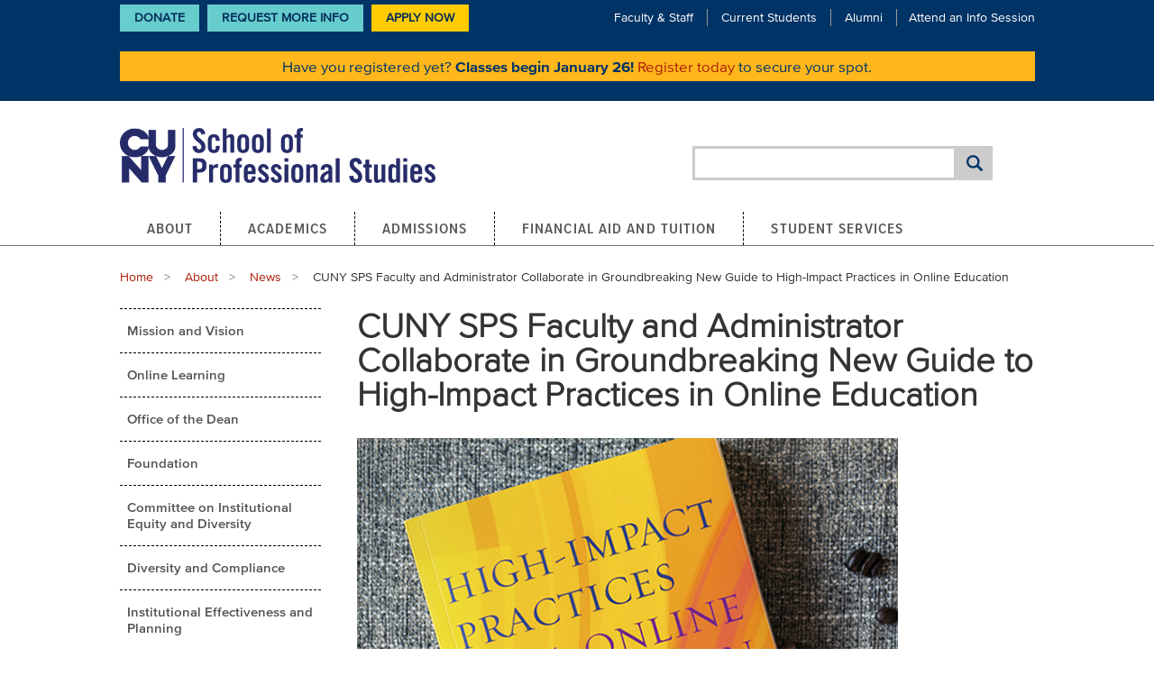

--- FILE ---
content_type: text/html; charset=UTF-8
request_url: https://sps.cuny.edu/about/news/cuny-sps-faculty-and-administrator-collaborate-groundbreaking-new-guide-high-impact
body_size: 10928
content:
<!DOCTYPE html>
<html lang="en" dir="ltr" prefix="og: https://ogp.me/ns#">
  <head>

              <!-- Google tag (gtag.js) -->
      <script async src="https://www.googletagmanager.com/gtag/js?id=G-BY2DSL0JLS"></script>
      <script>
        window.dataLayer = window.dataLayer || [];
        function gtag(){dataLayer.push(arguments);}
        gtag('js', new Date());

        gtag('config', 'G-BY2DSL0JLS');
      </script>
      <!-- End Google tag (gtag.js) -->

      <!-- Google Tag Manager -->
      <script>(function(w,d,s,l,i){w[l]=w[l]||[];w[l].push({'gtm.start':
      new Date().getTime(),event:'gtm.js'});var f=d.getElementsByTagName(s)[0],
      j=d.createElement(s),dl=l!='dataLayer'?'&l='+l:'';j.async=true;j.src=
      'https://www.googletagmanager.com/gtm.js?id='+i+dl;f.parentNode.insertBefore(j,f);
      })(window,document,'script','dataLayer','GTM-M6TM43J');</script>
      <!-- End Google Tag Manager -->
        
    <meta charset="utf-8" />
<noscript><style>form.antibot * :not(.antibot-message) { display: none !important; }</style>
</noscript><meta name="description" content="The CUNY School of Professional Studies’ Associate Dean of Academic Affairs Dr. Jennifer Sparrow and Professor Dr. Judit Török were recently published in the edited collection, High-Impact Practices in Online Education: Research and Best Practices." />
<link rel="shortlink" href="https://sps.cuny.edu/node/2558" />
<link rel="canonical" href="https://sps.cuny.edu/about/news/cuny-sps-faculty-and-administrator-collaborate-groundbreaking-new-guide-high-impact" />
<meta property="og:title" content="CUNY SPS Faculty and Administrator Collaborate in Groundbreaking New Guide to High-Impact Practices in Online Education" />
<meta property="og:description" content="The CUNY School of Professional Studies’ Associate Dean of Academic Affairs Dr. Jennifer Sparrow and Professor Dr. Judit Török were recently published in the edited collection, High-Impact Practices in Online Education: Research and Best Practices." />
<meta property="og:image" content="https://sps.cuny.edu/sites/default/files/news/highimpactpractices_sparrow.jpg" />
<meta property="og:updated_time" content="2019-01-16T15:59:45-05:00" />
<meta name="twitter:description" content="The CUNY School of Professional Studies’ Associate Dean of Academic Affairs Dr. Jennifer Sparrow and Professor Dr. Judit Török were recently published in the edited collection, High-Impact Practices in Online Education: Research and Best Practices." />
<meta name="twitter:title" content="CUNY SPS Faculty and Administrator Collaborate in Groundbreaking New Guide to High-Impact Practices in Online Education" />
<meta name="Generator" content="Drupal 10 (https://www.drupal.org)" />
<meta name="MobileOptimized" content="width" />
<meta name="HandheldFriendly" content="true" />
<meta name="viewport" content="width=device-width, initial-scale=1.0" />
<meta http-equiv="ImageToolbar" content="false" />
<link rel="icon" href="/core/misc/favicon.ico" type="image/vnd.microsoft.icon" />

    <title>CUNY SPS Faculty and Administrator Collaborate in Groundbreaking New Guide to High-Impact Practices in Online Education | CUNY School of Professional Studies | CUNY SPS</title>
    <link rel="stylesheet" media="all" href="/sites/default/files/css/css_Gztzi_MpGMt2wZNt-xqM1jFuuSEeQqkg5DrtgSH135c.css?delta=0&amp;language=en&amp;theme=cuny_theme&amp;include=eJxVjksKwzAMRC9k4uN0aWRLcdU4UpFl2uT0TQn0s3u8GYYpCyG7WoJS1JBV4oem2VScBMMhKKKNO7QJbvD8E8jQtJ5K1FZovFMoQ7bkV1opZugUqmptlEqneOJBF3A6-rb8pqJf3dnpwUgJGplHFvbQt-60nqP7sJxmHYLg7-u1aYb2AlxnUtM" />
<link rel="stylesheet" media="all" href="/sites/default/files/css/css_XqXKIKZUKAZspTrwF9BSubn3Cu9Kr4Jk4EqAbSeGUfs.css?delta=1&amp;language=en&amp;theme=cuny_theme&amp;include=eJxVjksKwzAMRC9k4uN0aWRLcdU4UpFl2uT0TQn0s3u8GYYpCyG7WoJS1JBV4oem2VScBMMhKKKNO7QJbvD8E8jQtJ5K1FZovFMoQ7bkV1opZugUqmptlEqneOJBF3A6-rb8pqJf3dnpwUgJGplHFvbQt-60nqP7sJxmHYLg7-u1aYb2AlxnUtM" />

    <script type="application/json" data-drupal-selector="drupal-settings-json">{"path":{"baseUrl":"\/","pathPrefix":"","currentPath":"node\/2558","currentPathIsAdmin":false,"isFront":false,"currentLanguage":"en"},"pluralDelimiter":"\u0003","suppressDeprecationErrors":true,"ajaxPageState":{"libraries":"eJxlj90OwyAIRl_I1MfZpaFKHauFBTFb-_SzMVn2c0MOBxL44oqJTDRAjKKJhP2bpkWFDTm5LtAnbXcoUyIokie4wfPLL6LbENwJCh3oYuM92BU39DNUdFkkFwyxoh_Y6QKGfV_XzynLnzbIPvfy249PKhk-KGGAgmqemMzVvRpu4_LRdA6LNE5gZ8hcZIbyAh35YrM","theme":"cuny_theme","theme_token":null},"ajaxTrustedUrl":{"\/search\/google":true},"gtag":{"tagId":"G-BY2DSL0JLS","consentMode":false,"otherIds":[],"events":[],"additionalConfigInfo":[]},"ckeditorAccordion":{"accordionStyle":{"collapseAll":1,"keepRowsOpen":1,"animateAccordionOpenAndClose":1,"openTabsWithHash":0,"allowHtmlInTitles":0}},"googlePSE":{"language":"en","displayWatermark":0},"sitewideAlert":{"refreshInterval":15000,"automaticRefresh":true},"user":{"uid":0,"permissionsHash":"7fc865964f74bda07c76b676468ee523b26e95f318c37e3a2836c12bb810cb68"}}</script>
<script src="/sites/default/files/js/js_ARcvaFxt7Xdhwfe0wXWPVJeauUnBbATqza5cqDlWPHA.js?scope=header&amp;delta=0&amp;language=en&amp;theme=cuny_theme&amp;include=eJxdjksOAyEMQy-E4DhdokACTQdIFYL6OX2nGrVSu7Ge7YWdN0I20Qg5iyLLCF_yRWUYDXR7QAF1XaF5ZGhSPVzg_pMX0e7yGo9oZ-oUEkxyVaQ2inlSOHCnExhpB90-rUENdZd_f2xMNroxUoRGaoEHm3suTbHIGgj2vlybJGgvtUtPRg"></script>
<script src="/modules/contrib/google_tag/js/gtag.js?t8z4l7"></script>

    <link type="text/css" rel="stylesheet" href="//fast.fonts.net/cssapi/ff79a40d-20d3-404d-b678-cbc651c62d60.css"/>

    <link rel="apple-touch-icon" sizes="180x180" href="/themes/cuny_theme/favicons/apple-touch-icon.png">
    <link rel="icon" type="image/png" sizes="32x32" href="/themes/cuny_theme/favicons/favicon-32x32.png">
    <link rel="icon" type="image/png" sizes="16x16" href="/themes/cuny_theme/favicons/favicon-16x16.png">
    <link rel="manifest" href="/themes/cuny_theme/favicons/site.webmanifest">
    <link rel="shortcut icon" href="/themes/cuny_theme/favicons/favicon.ico">

    <link rel="preconnect" href="https://fonts.gstatic.com" crossorigin>
    <link href="https://fonts.googleapis.com/css2?family=Open+Sans:ital,wght@0,300..800;1,300..800&amp;display=swap" rel="stylesheet">

    <!-- Facebook Pixel Code -->
    <script>
      !function(f,b,e,v,n,t,s)
      {if(f.fbq)return;n=f.fbq=function(){n.callMethod?
          n.callMethod.apply(n,arguments):n.queue.push(arguments)};
        if(!f._fbq)f._fbq=n;n.push=n;n.loaded=!0;n.version='2.0';
        n.queue=[];t=b.createElement(e);t.async=!0;
        t.src=v;s=b.getElementsByTagName(e)[0];
        s.parentNode.insertBefore(t,s)}(window, document,'script',
          'https://connect.facebook.net/en_US/fbevents.js');
      fbq('init', '299354497146140');
      fbq('track', 'PageView');
    </script>
    <noscript><img height="1" width="1" style="display:none"
                  src="https://www.facebook.com/tr?id=299354497146140&ev=PageView&noscript=1"
      /></noscript>
    <!-- End Facebook Pixel Code -->

    <meta name="google-site-verification" content="0wc2JB7Eg_8ilgaSIFMk3EfsK9IHoETRl4UbefXWWzk" />
  </head>
  <body class="lang-en section-about one-sidebar sidebar-first path-node page-node-type-news">
              <!-- Google Tag Manager (noscript) -->
      <noscript><iframe src="https://www.googletagmanager.com/ns.html?id=GTM-M6TM43J"
      height="0" width="0" style="display:none;visibility:hidden"></iframe></noscript>
      <!-- End Google Tag Manager (noscript) -->
        
        <a href="#main-content" class="visually-hidden focusable skip-link">
      Skip to main content
    </a>
    
      <div class="dialog-off-canvas-main-canvas" data-off-canvas-main-canvas>
    
<!--.page -->
<div role="document" class="page">
  <header role="banner">
          <div class="header-top-mobile">
          <div>
    <div id="block-cuny-theme-sitewidealert-2" class="block-cuny-banners block-cuny-theme-sitewidealert-2 block block-sitewide-alert-block">
  
    

  
          <div data-sitewide-alert role="banner"></div>
    
    
</div>

  </div>

      </div>
    
          <div class="header-top">
        <div class="sub-menu-block">
          <div class="padded-row">
              <nav role="navigation" aria-labelledby="block-cuny-theme-ctalinks-menu" id="block-cuny-theme-ctalinks" class="block-cuny-theme-ctalinks menu-name-menu-cta-links">
            
  <h2 class="block-title visually-hidden" id="block-cuny-theme-ctalinks-menu">CTA Links</h2>
  

        
        <ul class="menu">
            <li>
        <a href="https://52919.thankyou4caring.org/" class="menu-cta">Donate</a>
              </li>
          <li>
        <a href="https://engage.sps.cuny.edu/register/?id=0200a2fc-9dd9-4c5a-9788-137370968e35">Request More Info</a>
              </li>
        <li>
      <a href="/node/5147" class="menu-cta use-modal use-ajax" data-dialog-type="modal">
        Apply Now
      </a>
    </li>
  </ul>
  


  </nav>
<div id="block-cuny-theme-subnavmenu" class="block-cuny-theme-subnavmenu block block-block-content block-block-content414293b2-42a4-47b9-9325-13338d8898fd">
  
    

  
          
            <div class="body field field--block-content-body field--name-body field--type-text-with-summary field--label-hidden field__item"><div class="l-header__nav-links-top"><ul><li><a href="/node/114">Faculty &amp; Staff</a></li><li><a href="/node/115">Current Students</a></li><li><a href="/node/99">Alumni</a></li><li><a href="/about/events/info-sessions">Attend an Info Session</a></li></ul></div></div>
      

    
    
</div>
<div id="block-cuny-theme-sitewidealert" class="block-cuny-banners block-cuny-theme-sitewidealert block block-sitewide-alert-block">
  
    

  
          <div data-sitewide-alert role="banner"></div>
    
    
</div>


          </div>
        </div>
      </div>
    

    <div class="header-main">
      <div class="padded-row">
                  <div class="l-header__logo">
              <div>
    <div id="block-cuny-theme-sitebranding" class="block-cuny-theme-sitebranding block block-system block-system-branding-block">
  
    

  
          <a href="/" rel="home" class="logo">
      <img src="/themes/cuny_theme/logo.png"  alt="CUNY Logo" height="64" width="350" fetchpriority="high" />
    </a>
      

    
</div>

  </div>

          </div>
        
                  <div class="l-header__social-media">  <div>
    <div class="search-block-form google-cse block-cuny-theme-search-form-wide block block-search menu-block-wrapper block-search-form header" data-drupal-selector="search-block-form" id="block-cuny-theme-search-form-wide" role="search">
  
    
      <div class="content container-inline">
      <div class="google-cse">
        <form action="/search/google" method="get" id="search-block-form" accept-charset="UTF-8">
  <div class="container-inline">
  <div class="form-item-search-block-form">
    <div class="js-form-item form-item js-form-type-search form-item-keys js-form-item-keys form-no-label">
      <label for="edit-keys" class="show-for-sr">Search</label>
        <input title="Enter the terms you wish to search for." data-drupal-selector="edit-keys" type="search" id="edit-keys" name="keys" value="" size="40" maxlength="128" class="form-search" />

        </div>

  </div>
          <button class="success button radius js-form-submit form-submit"
          data-drupal-selector="edit-actions"
          type="submit"
          id="edit-actions"
          value="Search">
  </button>
</div>

</form>

      </div>
    </div>
  </div>

  </div>
</div>
          <div class="l-header__mobile-menu">
            <a class="search-toggle" href="#"><span class="element-invisible visually-hidden">Search Toggle</span></a>
            <a class="menu-toggle paused" href="#" aria-label="Menu Toggle">
              <span></span>
              <span></span>
              <span></span>
            </a>
          </div>
              </div>
    </div>

    
                        
    <nav id="main-menu" class="navigation">
      <div class="row">
          <div>
    <nav role="navigation" aria-labelledby="block-cuny-theme-main-menu-menu" id="block-cuny-theme-main-menu" class="block-cuny-theme-main-menu">
            
  <h2 class="block-title visually-hidden" id="block-cuny-theme-main-menu-menu">Main navigation</h2>
  

        

                        <ul class="menu dropdown" data-dropdown-menu>
                          <li>
        <a href="/about" data-drupal-link-system-path="node/2536">About</a>
                                          <ul class="menu">
                          <li>
        <a href="/about/mission-and-vision-statement" data-drupal-link-system-path="node/101">Mission and Vision</a>
              </li>
                <li>
        <a href="/about/online-learning" data-drupal-link-system-path="node/2539">Online Learning</a>
              </li>
                <li>
        <a href="/about/dean" data-drupal-link-system-path="node/37">Office of the Dean</a>
              </li>
                <li>
        <a href="/about/cuny-sps-foundation" data-drupal-link-system-path="node/139">Foundation</a>
              </li>
                <li>
        <a href="/about/committee-institutional-equity-and-diversity" data-drupal-link-system-path="node/3159">Committee on Institutional Equity and Diversity</a>
              </li>
                <li>
        <a href="/about/equity-diversity-and-inclusion-policy-compliance" data-drupal-link-system-path="node/2781">Diversity and Compliance</a>
              </li>
                <li>
        <a href="/about/institutional-effectiveness-and-planning" data-drupal-link-system-path="node/2734">Institutional Effectiveness and Planning</a>
              </li>
                <li>
        <a href="/about/directory" data-drupal-link-system-path="node/108">Directory</a>
              </li>
                <li>
        <a href="/about/news" data-drupal-link-system-path="about/news">News</a>
              </li>
                <li>
        <a href="/about/events" data-drupal-link-system-path="about/events">Events</a>
              </li>
                <li>
        <a href="/about/office-innovative-learning-solutions" data-drupal-link-system-path="node/134">Office of Innovative Learning Solutions</a>
              </li>
                <li>
        <a href="/about/student-consumer-information" data-drupal-link-system-path="node/2919">Student Consumer Information</a>
              </li>
                <li>
        <a href="/about/policies" data-drupal-link-system-path="node/104">Policies</a>
              </li>
                <li>
        <a href="/about/cuny-sps-governance" data-drupal-link-system-path="node/2606">Governance</a>
              </li>
                <li>
        <a href="https://sps.cuny.edu/about/office-development-and-alumni-relations-odar">Office of Development and Alumni Relations</a>
              </li>
        </ul>
  
              </li>
                <li>
        <a href="/academics" data-drupal-link-system-path="node/2537">Academics</a>
                                          <ul class="menu">
                          <li>
        <a href="/academics/academic-calendar" data-drupal-link-system-path="node/2315">Academic Calendar</a>
              </li>
                <li>
        <a href="/academics/catalog" target="_blank" data-drupal-link-system-path="node/829">Catalog</a>
              </li>
                <li>
        <a href="/academics/undergraduate" data-drupal-link-system-path="node/5289">Undergraduate Programs</a>
              </li>
                <li>
        <a href="/academics/graduate" data-drupal-link-system-path="node/5290">Graduate Programs</a>
              </li>
                <li>
        <a href="/academics/certificates" data-drupal-link-system-path="node/5291">Certificate Programs</a>
              </li>
                <li>
        <a href="/academics/non-degree-programs" data-drupal-link-system-path="node/5292">Non-Degree Programs</a>
              </li>
                <li>
        <a href="/academics/textbooks-and-course-materials" data-drupal-link-system-path="node/686">Textbooks and Course Materials</a>
              </li>
                <li>
        <a href="/academics/zero-textbook-cost-courses" data-drupal-link-system-path="node/2307">Zero Textbook Cost Courses</a>
              </li>
                <li>
        <a href="/academics/credit-prior-learning" data-drupal-link-system-path="node/226">Credit for Prior Learning</a>
              </li>
                <li>
        <a href="/about/directory/office-academic-affairs" data-drupal-link-system-path="node/3678">Office of Academic Affairs</a>
              </li>
                <li>
        <a href="/academics/summer-session" data-drupal-link-system-path="node/2386">Summer Session</a>
              </li>
                <li>
        <a href="/academics/winter-session" data-drupal-link-system-path="node/1988">Winter Session</a>
              </li>
        </ul>
  
              </li>
                <li>
        <a href="/admissions" data-drupal-link-system-path="node/2543">Admissions</a>
                                          <ul class="menu">
                          <li>
        <a href="/admissions/undergraduate-admission" data-drupal-link-system-path="node/228">Undergraduate Admission</a>
              </li>
                <li>
        <a href="/admissions/graduate-admission" data-drupal-link-system-path="node/561">Graduate Admission</a>
              </li>
                <li>
        <a href="/admissions/certificate-admission" data-drupal-link-system-path="node/563">Certificate Admission</a>
              </li>
                <li>
        <a href="/admissions/non-degree-programs" data-drupal-link-system-path="node/564">Non-Degree Programs</a>
              </li>
                <li>
        <a href="/admissions/applicants-educated-outside-us" data-drupal-link-system-path="node/565">Applicants Educated Outside the U.S.</a>
              </li>
                <li>
        <a href="/admissions/veterans" data-drupal-link-system-path="node/566">Veterans</a>
              </li>
                <li>
        <a href="/admissions/seek" data-drupal-link-system-path="node/4388">SEEK</a>
              </li>
                <li>
        <a href="/admissions/nurse-fellowship-academy" data-drupal-link-system-path="node/5607">Nurse Fellowship Academy</a>
              </li>
        </ul>
  
              </li>
                <li>
        <a href="/financial-aid-and-tuition" data-drupal-link-system-path="node/2706">Financial Aid and Tuition</a>
                                          <ul class="menu">
                          <li>
        <a href="/financial-aid-and-tuition/financial-aid" data-drupal-link-system-path="node/702">Financial Aid</a>
              </li>
                <li>
        <a href="/financial-aid-and-tuition/tuition-and-fees" data-drupal-link-system-path="node/657">Tuition and Fees</a>
              </li>
                <li>
        <a href="/financial-aid-and-tuition/scholarships" data-drupal-link-system-path="node/2121">Scholarships</a>
              </li>
                <li>
        <a href="/financial-aid-and-tuition/short-term-assistance" data-drupal-link-system-path="node/2756">Short-Term Assistance</a>
              </li>
                <li>
        <a href="/financial-aid-and-tuition/important-dates" data-drupal-link-system-path="node/2665">Important Dates</a>
              </li>
        </ul>
  
              </li>
                <li>
        <a href="/student-services" data-drupal-link-system-path="node/98">Student Services</a>
                                          <ul class="menu">
                          <li>
        <a href="/student-services/academic-advisement" data-drupal-link-system-path="node/201">Academic Advisement</a>
              </li>
                <li>
        <a href="/student-services/academic-resources" data-drupal-link-system-path="node/142">Academic Resources</a>
              </li>
                <li>
        <a href="/student-services/career-services" data-drupal-link-system-path="node/144">Career Services</a>
              </li>
                <li>
        <a href="/student-services/student-counseling-services" data-drupal-link-system-path="node/2500">Student Counseling Services</a>
              </li>
                <li>
        <a href="/student-services/health-services" data-drupal-link-system-path="node/353">Health Services</a>
              </li>
                <li>
        <a href="/student-services/disability-services" data-drupal-link-system-path="node/145">Student Disability Services</a>
              </li>
                <li>
        <a href="/student-services/graduation" data-drupal-link-system-path="node/606">Graduation</a>
              </li>
                <li>
        <a href="/student-services/student-life" data-drupal-link-system-path="node/143">Student Life</a>
              </li>
                <li>
        <a href="/student-services/student-profiles" data-drupal-link-system-path="node/107">Student Profiles</a>
              </li>
                <li>
        <a href="/student-services/military-veteran" data-drupal-link-system-path="node/146">Military and Veteran Students</a>
              </li>
                <li>
        <a href="/student-services/student-demonstration-guidelines" data-drupal-link-system-path="node/5195">Student Demonstration Guidelines</a>
              </li>
        </ul>
  
              </li>
        </ul>
  


  </nav>

  </div>

      </div>
    </nav>
  </header>
  <!--/.l-header -->

  
    
  
  <!--.l-main -->
  <main role="main" class="l-main main-content row">
    <!-- .l-main region -->
    <div>
              <div class="highlight callout">
            <div class="region-highlighted panel">
    <div data-drupal-messages-fallback class="hidden"></div>

  </div>

        </div>
      
      
      <a id="main-content"></a>
                          <div>
    <div id="block-cuny-theme-breadcrumbs" class="block-cuny-theme-breadcrumbs block block-system block-system-breadcrumb-block">
  
    

  
            <div class="padded-row">
    <nav role="navigation" aria-labelledby="system-breadcrumb">
      <h2 id="system-breadcrumb" class="show-for-sr visually-hidden">Breadcrumb</h2>
      <ul class="breadcrumbs">
                  <li>
                          <a href="/">Home</a>
                      </li>
                  <li>
                          <a href="/about">About</a>
                      </li>
                  <li>
                          <a href="/about/news">News</a>
                      </li>
                <li class="current"><span class="show-for-sr">Current: </span> CUNY SPS Faculty and Administrator Collaborate in Groundbreaking New Guide to High-Impact Practices in Online Education</li>
      </ul>
    </nav>
  </div>

    
    
</div>

  </div>

              
      
              <div role="complementary" class="sidebar-first sidebar medium-16 large-4 columns">
            <div>
    <nav role="navigation" aria-labelledby="block-cuny-theme-mainmenu-menu" id="block-cuny-theme-mainmenu" class="sidebar left-navigation block-cuny-theme-mainmenu">
            
  <h2 class="block-title visually-hidden" id="block-cuny-theme-mainmenu-menu">Main menu</h2>
  

        

                        <ul class="menu dropdown" data-dropdown-menu>
                          <li>
        <a href="/about/mission-and-vision-statement" data-drupal-link-system-path="node/101">Mission and Vision</a>
              </li>
                <li>
        <a href="/about/online-learning" data-drupal-link-system-path="node/2539">Online Learning</a>
              </li>
                <li>
        <a href="/about/dean" data-drupal-link-system-path="node/37">Office of the Dean</a>
              </li>
                <li>
        <a href="/about/cuny-sps-foundation" data-drupal-link-system-path="node/139">Foundation</a>
              </li>
                <li>
        <a href="/about/committee-institutional-equity-and-diversity" data-drupal-link-system-path="node/3159">Committee on Institutional Equity and Diversity</a>
              </li>
                <li>
        <a href="/about/equity-diversity-and-inclusion-policy-compliance" data-drupal-link-system-path="node/2781">Diversity and Compliance</a>
              </li>
                <li>
        <a href="/about/institutional-effectiveness-and-planning" data-drupal-link-system-path="node/2734">Institutional Effectiveness and Planning</a>
              </li>
                <li>
        <a href="/about/directory" data-drupal-link-system-path="node/108">Directory</a>
              </li>
                <li class="is-dropdown-submenu-parent opens-right focus-within">
        <a href="/about/news" data-drupal-link-system-path="about/news">News</a>
                                          <ul class="menu">
                          <li>
        <a href="/about/news/faculty-experts" data-drupal-link-system-path="node/4225">Faculty Experts</a>
              </li>
                <li>
        <a href="/about/news/in-the-news" data-drupal-link-system-path="about/news/in-the-news">In the News</a>
              </li>
                <li>
        <a href="/about/news/share-your-story" data-drupal-link-system-path="node/5184">Share Your Story</a>
              </li>
                <li>
        <a href="/about/news/ils" data-drupal-link-system-path="about/news/ils">ILS News</a>
              </li>
        </ul>
  
              </li>
                <li>
        <a href="/about/events" data-drupal-link-system-path="about/events">Events</a>
              </li>
                <li>
        <a href="/about/office-innovative-learning-solutions" data-drupal-link-system-path="node/134">Office of Innovative Learning Solutions</a>
              </li>
                <li>
        <a href="/about/student-consumer-information" data-drupal-link-system-path="node/2919">Student Consumer Information</a>
              </li>
                <li>
        <a href="/about/policies" data-drupal-link-system-path="node/104">Policies</a>
              </li>
                <li>
        <a href="/about/cuny-sps-governance" data-drupal-link-system-path="node/2606">Governance</a>
              </li>
                <li>
        <a href="https://sps.cuny.edu/about/office-development-and-alumni-relations-odar">Office of Development and Alumni Relations</a>
              </li>
        </ul>
  


  </nav>
<div id="block-cuny-theme-leftsidebarnavigation" class="sidebar left-navigation block-cuny-theme-leftsidebarnavigation block block-cuny-core block-left-sidebar-navigation">
  
    

  
          <div class="sidebar left-navigation">
  <ul class="dropdown menu">
      </ul>
</div>

    
    
</div>

  </div>

        </div>
      
      <div class="content medium-16 large-12 columns">
                    <div>
    <div id="block-cuny-theme-page-title" class="block-cuny-theme-page-title block block-core block-page-title-block">
  
    

  
          
  <h1><span>CUNY SPS Faculty and Administrator Collaborate in Groundbreaking New Guide to High-Impact Practices in Online Education</span>
</h1>


    
    
</div>
<div id="block-cuny-theme-content" class="block-cuny-theme-content block block-system block-system-main-block">
  
    

  
          
<article>
  <div class="view-mode-full content">

    <div class="page-hero-image">
      
            <div class="field field--node-field-news-photo field--name-field-news-photo field--type-image field--label-hidden field__item">  <img loading="lazy" src="/sites/default/files/news/highimpactpractices_sparrow.jpg" width="600" height="600" />

</div>
      

    </div>
    
    <div class="article_timestamp">
      
            <div class="field field--node-field-news-post-date field--name-field-news-post-date field--type-datetime field--label-hidden field__item"><time datetime="2019-01-16T20:00:00Z">January 16, 2019</time>
</div>
      

    </div>
    
            <div class="body field field--node-body field--name-body field--type-text-with-summary field--label-hidden field__item"><p>The CUNY School of Professional Studies’ Associate Dean of Academic Affairs Dr. Jennifer Sparrow and Professor Dr. Judit Török were recently published in the edited collection,&nbsp;<strong><em><a href="https://ecampus.oregonstate.edu/research/publications/high-impact-practices/">High-Impact Practices in Online Education: Research and Best Practices</a>.</em></strong></p>

<p>In the first-ever comprehensive guide,&nbsp;<em>High-Impact Practices in Online Education: Research and Best Practices</em>&nbsp;elaborates on how high-impact practices (HIPs) are being implemented in online environments and how HIPs can be adjusted to meet the needs of online learners. This multidisciplinary volume can assist faculty and administrators in effectively implementing HIPs in distance education courses and online programs as a way to increase retention and completion for online learners.</p>

<p>Professor Judit Török and I contributed to this book by writing Chapter 12 titled “ePortfolios,” said Dr. Sparrow. “The chapter focuses on the benefits of using ePortfolio in fully online programs and provides tips for successful ePortfolio implementation.”</p>

<p>High-impact practices (HIPs) are considered to be the fundamental metrics for measuring student learning. Now,&nbsp;<em>High-Impact Practices in Online Education: Research and Best Practices</em>&nbsp;offers the first-of-its-kind approach to transitioning HIPs to the online environment. The<strong> </strong><a href="https://ecampus.oregonstate.edu/research/publications/high-impact-practices/">collection</a><strong> </strong>was edited by Katie Linder and Chrysanthemum Mattison Hayes from Oregon State University.</p>

<p><strong>Press Contact:</strong><br>
	Andrea Fagon<br>
	Director of Marketing and Communications<br>
	andrea.fagon@cuny.edu<br>
	(646) 664-8690</p>
</div>
      

      </div>
</article>

    
    
</div>

  </div>

              </div>

      <!--/.l-main region -->
          </div>

    <!--/.l-main -->
  </main>

  <!--.l-footer -->
  <footer class="l-footer">
    <div class="row">
              <!--.l-featured -->
        <footer class="footer-top">
          <div class="footer-top__inner">
            <div class="large-4 columns footer-column ">
                <div id="block-cuny-theme-footercontact" class="block-cuny-theme-footercontact block-boxes-footer-contact">
  
    
      
            <div class="body field field--block-content-body field--name-body field--type-text-with-summary field--label-hidden field__item"><div><a class="footer-logo" href="https://sps.cuny.edu/"><img alt="CUNY School of Professional Studies" src="/sites/default/files/2025-03/cunysps_2021_2linelogo_ko_footer_1.png" width="200" height="37"  /></a>
	<div class="footer-address-block">
		<p>119 W. 31<sup>st</sup> Street</p>
<p> New York, NY 10001</p>
		<p><!--<a href="tel:+12126522869">-->(212) 652-CUNY</p>
<p><a href="/contact-us"><strong>Contact Us</strong></a></p>

	</div>
</div></div>
      

  </div>


            </div>

                          <div class="large-12 columns footer-upper-second">
                  <nav role="navigation" aria-labelledby="block-cuny-theme-footercta-menu" id="block-cuny-theme-footercta" class="block-cuny-theme-footercta large-8 columns">
            
  <h2 class="block-title visually-hidden" id="block-cuny-theme-footercta-menu">Footer CTA</h2>
  

        
          <div class="block-menu-block">
  <ul class="footer-menu">
            <li>
        <a href="/current-students" data-drupal-link-system-path="node/115">Current Students</a>
              </li>
          <li>
        <a href="/faculty-staff" data-drupal-link-system-path="node/114">Faculty &amp; Staff</a>
              </li>
          <li>
        <a href="/alumni" data-drupal-link-system-path="node/99">Alumni</a>
              </li>
          <li>
        <a href="/about/directory" data-drupal-link-system-path="node/108">Directory</a>
              </li>
          <li>
        <a href="https://sps.cuny.edu/coronavirus-update">Coronavirus Info</a>
              </li>
          <li>
        <a href="https://sps.cuny.edu/about/directory/office-human-resources/jobs">Employment</a>
              </li>
          <li>
        <a href="https://sps.cuny.edu/about/policies">Policies</a>
              </li>
          <li>
        <a href="https://thecunystore.merchorders.com/cuny_school_of_prof_studies">CUNY Store</a>
              </li>
          <li>
        <a href="/directions" data-drupal-link-system-path="node/232">Directions</a>
              </li>
      </ul>
        </div>
  
  


  </nav>
<div id="block-cuny-theme-footerinstituteslist" class="block-cuny-theme-footerinstituteslist large-8 columns">
  
    
      
            <div class="body field field--block-content-body field--name-body field--type-text-with-summary field--label-hidden field__item"><div><div class="footer-campus-list"><div class="footer-campus-item"><a href="/about/office-innovative-learning-solutions">Office of Innovative Learning Solutions</a></div></div><ul class="social-media-block"><li class="social-media-item"><a href="https://www.linkedin.com/edu/school?id=150009" target="_blank"><span class="show-for-sr">LinkedIn</span><em><i class="fab fa-linkedin"><span>&nbsp;</span></i></em></a></li><li class="social-media-item"><a href="https://www.youtube.com/user/CUNYSPS" target="_blank"><span class="show-for-sr">YouTube</span><em><i class="fab fa-youtube">&nbsp;</i></em></a></li><li class="social-media-item"><a href="https://www.instagram.com/cunysps/" target="_blank"><span class="show-for-sr">Instagram</span><em><i class="fab fa-instagram">&nbsp;</i></em></a></li><li class="social-media-item"><a href="https://www.facebook.com/cunysps" target="_blank"><span class="show-for-sr">Facebook</span><em><i class="fab fa-facebook">&nbsp;</i></em></a></li><li class="social-media-item"><a href="https://www.threads.net/@cunysps" target="_blank"><span class="show-for-sr">Threads</span><em><i class="fab fa-threads">&nbsp;</i></em></a></li><li class="social-media-item"><a href="https://tiktok.com/@cunysps" target="_blank"><span class="show-for-sr">TikTok</span><em><i class="fab fa-tiktok">&nbsp;</i></em></a></li><li class="social-media-item"><a href="https://medium.com/@CUNY_SPS" target="_blank"><span class="show-for-sr">Medium</span><em><i class="fab fa-medium">&nbsp;</i></em></a></li></ul></div></div>
      

  </div>



              </div>
                      </div>
        </footer>

                  <footer class="footer-bottom">
            <div id="boxes-box-footer_copyright">
              <div class="footer-column">
                  <div>
    <div id="block-cuny-theme-footercopyrights" class="block-cuny-theme-footercopyrights block block-block-content block-block-content17445d8c-981a-4dc9-acf9-4f474dc003d0">
  
    

  
          
            <div class="body field field--block-content-body field--name-body field--type-text-with-summary field--label-hidden field__item"><div id="__ba_panel">&nbsp;</div>

<ul class="footer-links-block"><li class="footer-link"><a href="https://www.cuny.edu/website/copyright/">Copyright Notice</a></li>
	<li class="footer-link"><a href="https://www.cuny.edu/website/terms/">Terms of Use</a></li>
	<li class="footer-link"><a href="https://www.gotoassist.com/ph/cuny-edu">Remote</a></li>
	<li class="footer-link"><a href="https://www.cuny.edu/accessibility/">Accessibility</a></li>
	<li class="footer-link"><a href="https://www1.cuny.edu/sites/title-ix/combating-sexual-misconduct-title-ix/campus/university/">Enough is Enough:&nbsp;Combating Sexual Misconduct</a></li>
</ul><p>© 2025 CUNY School of Professional Studies. All rights reserved.</p>

<div class="footer__social-media">
	<ul class="social-media-block">
<li class="social-media-item">
      <a href="https://www.youtube.com/user/CUNYSPS" target="_blank">
        <span class="element-invisible">YouTube</span>
        <i class="fab fa-youtube"></i>
      </a>
    </li>
<li class="social-media-item">
      <a href="https://www.linkedin.com/edu/school?id=150009" target="_blank">
        <span class="element-invisible">LinkedIn</span>
        <i class="fab fa-linkedin"></i>
      </a>
    </li>
    
    <li class="social-media-item">
      <a href="https://www.instagram.com/cunysps/" target="_blank">
        <span class="element-invisible">Instagram</span>
        <i class="fab fa-instagram"></i>
      </a>
    </li>
    <!--<li class="social-media-item"><a href="https://twitter.com/cunysps" target="_blank"><img class="social-media-footer-icon" alt="Twitter" src="/sites/all/themes/cuny/assets/img/social/twitter-social-media.svg" /></a></li>-->
    <li class="social-media-item">
      <a href="https://www.facebook.com/cunysps" target="_blank">
        <span class="element-invisible">Facebook</span>
        <i class="fab fa-facebook"></i>
      </a>
    </li>
    <li class="social-media-item">
      <a href="https://www.threads.net/@cunysps" target="_blank">
        <span class="element-invisible">Threads</span>
        <i class="fab fa-threads"></i>
      </a>
    </li>
<li class="social-media-item">
      <a href="https://bsky.app/profile/cunysps.bsky.social" target="_blank">
        <span class="element-invisible">Bluesky</span>
        <i class="fab fa-bluesky"></i>
      </a>
    </li>
    <li class="social-media-item">
      <a href="https://medium.com/@CUNY_SPS" target="_blank">
        <span class="element-invisible">Medium</span>
        <i class="fab fa-medium"></i>
      </a>
    </li>
	</ul>
</div></div>
      

    
    
</div>
<div id="block-cuny-theme-hubspotcodesnippet" class="block-cuny-theme-hubspotcodesnippet block block-block-content block-block-content6a387f49-9441-48ac-bfc9-e17b8f081439">
  
    

  
          
            <div class="body field field--block-content-body field--name-body field--type-text-with-summary field--label-hidden field__item"><!-- Start of HubSpot Embed Code --><script type="text/javascript" id="hs-script-loader" async defer src="//js-na1.hs-scripts.com/21585414.js"></script><!-- End of HubSpot Embed Code --></div>
      

    
    
</div>
<div id="block-cuny-theme-ocelotchatbot" class="block-cuny-theme-ocelotchatbot block block-block-content block-block-contentfbfd8cb2-bb6d-4046-9421-fc58313fd9fa">
  
    

  
          
            <div class="body field field--block-content-body field--name-body field--type-text-with-summary field--label-hidden field__item"><script type="text/javascript" src="https://ai.ocelotbot.com/embed/standard/8d032e97-0e6d-4fac-a87e-7dbdf0a5bd40?ha=right&amp;hv=16px&amp;va=bottom&amp;vv=16px&amp;ts=0&amp;bs=simple&amp;av=0"></script></div>
      

    
    
</div>

  </div>

              </div>
            </div>
          </footer>
                <!--/.l-featured -->
          </div>
  </footer>

  <!--/.l-footer -->
</div>
<!--/.page -->


  </div>

    
    <script src="/sites/default/files/js/js_jwdhkYJWl99zAzrbQvtN-A67crz4XA_AiKGebHQDnhM.js?scope=footer&amp;delta=0&amp;language=en&amp;theme=cuny_theme&amp;include=eJxdjksOAyEMQy-E4DhdokACTQdIFYL6OX2nGrVSu7Ge7YWdN0I20Qg5iyLLCF_yRWUYDXR7QAF1XaF5ZGhSPVzg_pMX0e7yGo9oZ-oUEkxyVaQ2inlSOHCnExhpB90-rUENdZd_f2xMNroxUoRGaoEHm3suTbHIGgj2vlybJGgvtUtPRg"></script>
<script src="/modules/contrib/ckeditor_accordion/js/accordion.frontend.min.js?t8z4l7"></script>
<script src="/sites/default/files/js/js_7AnNaC9eiN1Q4D31Yp90lrAW18Qm6NxoL4hJpgzL6iY.js?scope=footer&amp;delta=2&amp;language=en&amp;theme=cuny_theme&amp;include=eJxdjksOAyEMQy-E4DhdokACTQdIFYL6OX2nGrVSu7Ge7YWdN0I20Qg5iyLLCF_yRWUYDXR7QAF1XaF5ZGhSPVzg_pMX0e7yGo9oZ-oUEkxyVaQ2inlSOHCnExhpB90-rUENdZd_f2xMNroxUoRGaoEHm3suTbHIGgj2vlybJGgvtUtPRg"></script>


    <script type="text/javascript">var _baTheme=0, _baMode='Make This Website Talk', _baUseCookies=true, _baHideOnLoad=true;</script>
    <script type="text/javascript" src="https://www.browsealoud.com/plus/scripts/ba.js"></script>
  </body>
</html>


--- FILE ---
content_type: text/css
request_url: https://tags.srv.stackadapt.com/sa.css
body_size: -11
content:
:root {
    --sa-uid: '0-a42977ab-dc2b-5cca-51d6-641b7c4699c9';
}

--- FILE ---
content_type: image/svg+xml
request_url: https://sps.cuny.edu/themes/cuny_theme/img/search.svg
body_size: -126
content:
<svg xmlns="http://www.w3.org/2000/svg" viewBox="0 0 118.783 118.783" style="enable-background:new 0 0 118.783 118.783" xml:space="preserve" fill="#003366"><path d="M115.97 101.597 88.661 74.286a47.75 47.75 0 0 0 7.333-25.488c0-26.509-21.49-47.996-47.998-47.996S0 22.289 0 48.798c0 26.51 21.487 47.995 47.996 47.995a47.776 47.776 0 0 0 27.414-8.605l26.984 26.986a9.574 9.574 0 0 0 6.788 2.806 9.58 9.58 0 0 0 6.791-2.806 9.602 9.602 0 0 0-.003-13.577zM47.996 81.243c-17.917 0-32.443-14.525-32.443-32.443s14.526-32.444 32.443-32.444c17.918 0 32.443 14.526 32.443 32.444S65.914 81.243 47.996 81.243z"/></svg>